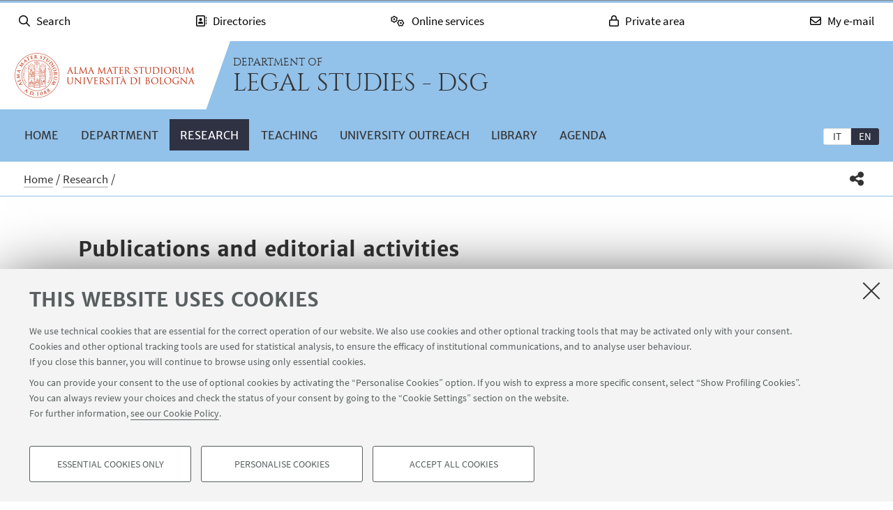

--- FILE ---
content_type: text/html; charset=utf-8
request_url: https://dsg.unibo.it/en/research/publications
body_size: 14685
content:
<!DOCTYPE html>
<html xmlns="http://www.w3.org/1999/xhtml" lang="en" xml:lang="en">
<head><meta http-equiv="Content-Type" content="text/html; charset=UTF-8" />
  <meta http-equiv="X-UA-Compatible" content="IE=edge" />
  <meta charset="utf-8" />
  <meta name="viewport" content="initial-scale=1.0, user-scalable=yes, width=device-width, minimum-scale=1.0" />
  <meta name="format-detection" content="telephone=no" />
  <title>Publications and editorial activities — Legal Studies - DSG</title>
  
  
<meta name="twitter:card" content="summary" /><meta property="og:site_name" content="Legal Studies - DSG" /><meta property="og:title" content="Publications and editorial activities" /><meta property="og:type" content="website" /><meta property="og:description" content="The scientific activity of the Department members: journals and series directed by professors or researchers, monographs of research groups and scientific publications (journal articles and book chapters) of individual professors and researchers." /><meta property="og:url" content="https://dsg.unibo.it/en/research/publications" /><meta property="og:image" content="https://dsg.unibo.it/@@site-logo/logo-unibo.png" /><meta property="og:image:type" content="image/png" /><meta name="description" content="The scientific activity of the Department members: journals and series directed by professors or researchers, monographs of research groups and scientific publications (journal articles and book chapters) of individual professors and researchers." /><meta name="generator" content="Plone - http://plone.com" /><link rel="alternate" hreflang="it" href="https://dsg.unibo.it/it/ricerca/pubblicazioni-e-attivita-editoriali" /><link rel="alternate" hreflang="en" href="https://dsg.unibo.it/en/research/publications" /><link rel="stylesheet" type="text/css" href="https://dsg.unibo.it/++theme++unibotheme.dipartimenti/css/dipartimenti.css?hash=54f415648429c7ee6d4781304f9864462eba9dc677953f3ae9730963" /><link rel="stylesheet" href="https://dsg.unibo.it/++plone++production/++unique++2022-08-24T14:37:05.896559/default.css" data-bundle="production" /><link rel="stylesheet" href="https://dsg.unibo.it/++resource++unibo.tiles/bundle-leaflet-compiled.css?version=2025-12-09%2009%3A27%3A35.951224" data-bundle="bundle-leaflet" /><link rel="stylesheet" href="https://dsg.unibo.it/++plone++static/++unique++2024-11-26%2015%3A17%3A13.593304/plone-fontello-compiled.css" data-bundle="plone-fontello" /><link rel="stylesheet" href="https://dsg.unibo.it/++plone++static/++unique++2024-11-26%2015%3A17%3A13.593304/plone-glyphicons-compiled.css" data-bundle="plone-glyphicons" /><link rel="canonical" href="https://dsg.unibo.it/en/research/publications" /><link rel="icon" type="image/x-icon" href="https://dsg.unibo.it/favicon.ico" /><link rel="apple-touch-icon" href="https://dsg.unibo.it/touch_icon.png" /><style data-vars="">:root{--themeColor-primary:#92c1e9;
--themeColor-secondary:#2E3243;
--text-color:#333;
--pop-color:#e7f1fa;
--darken:#242734;
--fade:rgba(231, 241, 250, 0.8);
--unibo-logo:url("[data-uri]");}</style><script src="https://dsg.unibo.it/++theme++unibotheme.dipartimenti/scripts/css-vars-ponyfill.min.js"></script><script>
 cssVars({include:'link[href*="css/dipartimenti.css"],style[data-vars]',onlyLegacy:true})
</script><script>PORTAL_URL = 'https://dsg.unibo.it';</script><script type="text/javascript" src="https://dsg.unibo.it/++plone++production/++unique++2022-08-24T14:37:05.896559/default.js" data-bundle="production"></script><script type="text/javascript" src="https://dsg.unibo.it/++resource++unibo.tiles/bundle-leaflet-compiled.min.js?version=2025-12-09%2009%3A27%3A35.951224" data-bundle="bundle-leaflet"></script><script type="text/javascript" src="https://dsg.unibo.it/++plone++patternslib/++unique++2024-11-26%2015%3A17%3A55.725865/patterns-compiled.min.js" data-bundle="patterns"></script><script type="text/javascript" src="https://dsg.unibo.it/++plone++unibo.dipartimenti/++unique++None/unibo-dipartimenti-compiled.js" data-bundle="unibo-dipartimenti"></script></head>
<body id="visual-portal-wrapper" class="frontend icons-on pat-markspeciallinks portaltype-document section-research site-en subsection-publications template-view thumbs-on userrole-anonymous viewpermission-view giurisprudenza grigio matomo-id-19534" dir="ltr" data-base-url="https://dsg.unibo.it/en/research/publications" data-view-url="https://dsg.unibo.it/en/research/publications" data-portal-url="https://dsg.unibo.it" data-i18ncatalogurl="https://dsg.unibo.it/plonejsi18n" data-pat-markspeciallinks="{&quot;external_links_open_new_window&quot;: true, &quot;mark_special_links&quot;: false}" data-pat-plone-modal="{&quot;actionOptions&quot;: {&quot;displayInModal&quot;: false, &quot;timeout&quot;: 30000} }" data-pat-pickadate="{&quot;date&quot;: {&quot;selectYears&quot;: 200}, &quot;time&quot;: {&quot;interval&quot;: 5 } }"><div id="u-site-toolbar" class="site-toolbar"></div><div id="u-hiddenKeys" class="hiddenKeys unibo-noparse" role="navigation" aria-label="scorciatoie per la navigazione">
      <a href="#u-content-wrapper" accesskey="c">vai al contenuto della pagina</a>
      <a href="#u-main-menu" accesskey="n">vai al menu di navigazione</a>
  </div><aside class="unibo-noparse unibo-toolbar" data-nosnippet="" id="u-toolbar" aria-label="link a servizi online e applicativi">
   <ul>
    <li>
      <button class="button-popup-toolbar" aria-controls="cerca" data-target="#cerca">
        <i class="fa-light fa-search" aria-hidden="true"></i>
        <span>Search</span>
      </button>
      <div id="cerca" aria-hidden="true" class="popup-wrapper-toolbar">
       <form target="_blank" method="get" action="https://www.unibo.it/UniboWeb/UniboSearch/Default.aspx?lang=en" class="search" id="uniboSearch">
            <input type="hidden" name="lang" value="en" />
            
              <input type="hidden" name="site" value="dsg.unibo.it" />
              <input type="hidden" name="filter" value="site:dsg.unibo.it" />
              <fieldset>
                <input type="text" placeholder="Search in this site" aria-label="Search in this site" value="" name="query" />
                <button class="umtrack" title="Go" data-umc="topbar" data-uml="Cerca">
                  <span>Vai</span>
                  <i class="fa-light fa-search" aria-hidden="true"></i>
                </button>
              </fieldset>
            
            
        </form>
        <button aria-controls="cerca" class="close" data-target="#cerca">Close</button>
      </div>
    </li>
    <li>
      <button class="button-popup-toolbar umtrack" aria-controls="rubrica" aria-expanded="false" data-umc="topbar" data-uml="Popup rubrica" data-target="#rubrica">
        <i class="fa-light fa-address-book" aria-hidden="true"></i>
        <span>Directories</span>
      </button>
      <div id="rubrica" aria-hidden="true" class="popup-wrapper-toolbar">
        <form target="_blank" action="https://www.unibo.it/UniboWeb/UniboSearch/Rubrica.aspx?lang=en&amp;tab=PersonePanel&amp;filter=site%3awww.eng.unibo.it " method="get" class="address-book">
            <fieldset>
              <input type="hidden" value="FullTextPanel" name="tab" />
              <input type="hidden" name="lang" value="en" />
              <div role="radiogroup" aria-label="seleziona">
                <input type="radio" id="pers" value="people" checked="checked" name="tipo" />
                <label for="pers">People</label>
                <input type="radio" id="strut" value="struct" name="tipo" />
                <label for="strut">Structures</label>
              </div>
            </fieldset>
            <fieldset>
              <input type="text" placeholder="Search in directories" aria-label="Search in directories" value="" name="query" />
              <button class="umtrack" title="Go" data-umc="topbar" data-uml="Cerca Rubrica">
                <span>Vai</span>
                <i class="fa-light fa-search" aria-hidden="true"></i>
              </button>
            </fieldset>
        </form>
        <button aria-controls="rubrica" class="close" data-target="#rubrica">Close</button>
      </div>
    </li>
    <li>
      <button class="button-popup-toolbar umtrack" aria-controls="servizi" aria-expanded="false" data-umc="topbar" data-uml="Popup servizi" data-target="#servizi">
        <i class="fa-light fa-cogs" aria-hidden="true"></i>
        <span>Online services</span>
      </button>
      <div id="servizi" class="popup-wrapper-toolbar" aria-hidden="true">
        <div class="service-list">
          <ul aria-label="Students">
            
              <li>
                <a class="umtrack" data-umc="topbar" data-uml="Studenti - AlmaEsami" href="https://almaesami.unibo.it/almaesami/studenti/home.htm">AlmaEsami</a>
              </li>
            
              <li>
                <a class="umtrack" data-umc="topbar" data-uml="Studenti - AlmaRM" href="https://almarm.unibo.it/almarm/welcomeStudenti.htm">AlmaRM</a>
              </li>
            
              <li>
                <a class="umtrack" data-umc="topbar" data-uml="Studenti - Certificates" href="https://studenti.unibo.it">Certificates</a>
              </li>
            
              <li>
                <a class="umtrack" data-umc="topbar" data-uml="Studenti - Document and library services" href="http://www.sba.unibo.it/it">Document and library services</a>
              </li>
            
              <li>
                <a class="umtrack" data-umc="topbar" data-uml="Studenti - Esami online - EOL" href="https://eol.unibo.it/?lang=en">Esami online - EOL</a>
              </li>
            
              <li>
                <a class="umtrack" data-umc="topbar" data-uml="Studenti - Internships" href="https://tirocini.unibo.it/tirocini/">Internships</a>
              </li>
            
              <li>
                <a class="umtrack" data-umc="topbar" data-uml="Studenti - Job vacancy noticeboard" href="https://jobplacement.unibo.it/en/students-and-graduates/job-offers">Job vacancy noticeboard</a>
              </li>
            
              <li>
                <a class="umtrack" data-umc="topbar" data-uml="Studenti - Language courses" href="https://centri.unibo.it/cla/en/courses">Language courses</a>
              </li>
            
              <li>
                <a class="umtrack" data-umc="topbar" data-uml="Studenti - SPEIS - Space Booking System" href="https://www.unibo.it/en/speis">SPEIS - Space Booking System</a>
              </li>
            
              <li>
                <a class="umtrack" data-umc="topbar" data-uml="Studenti - Studenti Online" href="https://studenti.unibo.it">Studenti Online</a>
              </li>
            
              <li>
                <a class="umtrack" data-umc="topbar" data-uml="Studenti - Study plans" href="https://studenti.unibo.it">Study plans</a>
              </li>
            
              <li>
                <a class="umtrack" data-umc="topbar" data-uml="Studenti - Teaching Staff-Student Distribution lists" href="http://www.unibo.it/en/services-and-opportunities/online-services/guide-to-online-student-services/distribution-lists">Teaching Staff-Student Distribution lists</a>
              </li>
            
              <li>
                <a class="umtrack" data-umc="topbar" data-uml="Studenti - Tesi online" href="http://www.unibo.it/en/services-and-opportunities/online-services/guide-to-online-student-services/ams-tesi-online">Tesi online</a>
              </li>
            
              <li>
                <a class="umtrack" data-umc="topbar" data-uml="Studenti - UniboStore" href="https://www.unibostore.it/index-en.php">UniboStore</a>
              </li>
            
              <li>
                <a class="umtrack" data-umc="topbar" data-uml="Studenti - Virtual Helpdesks" href="https://sportelli.unibo.it/">Virtual Helpdesks</a>
              </li>
            
              <li>
                <a class="umtrack" data-umc="topbar" data-uml="Studenti - Virtuale" href="https://virtuale.unibo.it">Virtuale</a>
              </li>
            
          </ul>
          <ul aria-label="Staff">
              
                <li>
                  <a class="umtrack" data-umc="topbar" data-uml="Personale - AlmaEsami" href="https://almaesami.unibo.it/almaesami/welcome.htm">AlmaEsami</a>
                </li>
              
                <li>
                  <a class="umtrack" data-umc="topbar" data-uml="Personale - AlmaRegistri" href="https://almaregistri.unibo.it/almaregistri/welcome.htm">AlmaRegistri</a>
                </li>
              
                <li>
                  <a class="umtrack" data-umc="topbar" data-uml="Personale - AlmaRM" href="https://almarm.unibo.it/almarm/personale/home.htm">AlmaRM</a>
                </li>
              
                <li>
                  <a class="umtrack" data-umc="topbar" data-uml="Personale - Cedolini web" href="https://cedolini.unibo.it/">Cedolini web</a>
                </li>
              
                <li>
                  <a class="umtrack" data-umc="topbar" data-uml="Personale - Concilium" href="https://concilium.unibo.it/">Concilium</a>
                </li>
              
                <li>
                  <a class="umtrack" data-umc="topbar" data-uml="Personale - Document and library services" href="http://www.sba.unibo.it/it">Document and library services</a>
                </li>
              
                <li>
                  <a class="umtrack" data-umc="topbar" data-uml="Personale - Esami online - EOL" href="https://eol.unibo.it/?lang=en">Esami online - EOL</a>
                </li>
              
                <li>
                  <a class="umtrack" data-umc="topbar" data-uml="Personale - Incarichi extraistituzionali" href="https://incarichiextraistituzionali.unibo.it/incarichiextraistituzionali/init.do">Incarichi extraistituzionali</a>
                </li>
              
                <li>
                  <a class="umtrack" data-umc="topbar" data-uml="Personale - Internships" href="https://tirocini.unibo.it/tirocini/">Internships</a>
                </li>
              
                <li>
                  <a class="umtrack" data-umc="topbar" data-uml="Personale - IRIS - Institutional research archive" href="https://cris.unibo.it">IRIS - Institutional research archive</a>
                </li>
              
                <li>
                  <a class="umtrack" data-umc="topbar" data-uml="Personale - NormAteneo" href="http://www.normateneo.unibo.it/">NormAteneo</a>
                </li>
              
                <li>
                  <a class="umtrack" data-umc="topbar" data-uml="Personale - OrganiWeb" href="https://intranet.unibo.it/organiweb">OrganiWeb</a>
                </li>
              
                <li>
                  <a class="umtrack" data-umc="topbar" data-uml="Personale - Presenze - EVO" href="https://personale-unibo.hrgpi.it/">Presenze - EVO</a>
                </li>
              
                <li>
                  <a class="umtrack" data-umc="topbar" data-uml="Personale - Segnala un evento" href="https://segnalaunevento.unibo.it/en">Segnala un evento</a>
                </li>
              
                <li>
                  <a class="umtrack" data-umc="topbar" data-uml="Personale - Personal Website" href="http://www.unibo.it/en/services-and-opportunities/online-services/my-portal/personal-website">Personal Website</a>
                </li>
              
                <li>
                  <a class="umtrack" data-umc="topbar" data-uml="Personale - Teaching Staff-Student Distribution lists" href="http://www.unibo.it/en/services-and-opportunities/online-services/guide-to-online-student-services/distribution-lists">Teaching Staff-Student Distribution lists</a>
                </li>
              
                <li>
                  <a class="umtrack" data-umc="topbar" data-uml="Personale - Tesi online" href="http://www.unibo.it/en/services-and-opportunities/online-services/guide-to-online-student-services/ams-tesi-online">Tesi online</a>
                </li>
              
                <li>
                  <a class="umtrack" data-umc="topbar" data-uml="Personale - Titulus" href="https://intranet.unibo.it/MioPortale/Pagine/TitulusProtocollo.aspx">Titulus</a>
                </li>
              
                <li>
                  <a class="umtrack" data-umc="topbar" data-uml="Personale - UniboImmagine " href="http://uniboimmagine.unibo.it">UniboImmagine </a>
                </li>
              
                <li>
                  <a class="umtrack" data-umc="topbar" data-uml="Personale - U-Web Reporting - Projects Accounting Reporting" href="https://unibo.u-web.cineca.it/apprep/#!/lanciorapido">U-Web Reporting - Projects Accounting Reporting</a>
                </li>
              
                <li>
                  <a class="umtrack" data-umc="topbar" data-uml="Personale - Virtual Helpdesks" href="https://sportelli.unibo.it/">Virtual Helpdesks</a>
                </li>
              
                <li>
                  <a class="umtrack" data-umc="topbar" data-uml="Personale - Virtuale" href="https://virtuale.unibo.it">Virtuale</a>
                </li>
              
                <li>
                  <a class="umtrack" data-umc="topbar" data-uml="Personale - See all" href="https://intranet.unibo.it/MioPortale/Pagine/ServiziOnline.aspx">See all</a>
                </li>
              
            </ul>
        </div>
        <button aria-controls="servizi" class="close" data-target="#servizi">Close</button>
      </div>
    </li>
    <li>
      <button class="button-popup-toolbar" aria-controls="restricted-area" aria-expanded="false" data-target="#restricted-area">
        <i class="fa-light fa-lock" aria-hidden="true"></i>
        <span>Private area</span>
      </button>
      <div id="restricted-area" aria-hidden="true" class="popup-wrapper-toolbar">
        <ul>
          <li><a class="umtrack" href="https://intranet.unibo.it/" target="_blank" data-umc="topbar" data-uml="Intranet">University Intranet</a></li>
          <li><a class="umtrack" href="https://studenti.unibo.it/sol/welcome.htm?siteLanguage=en" target="_blank" data-umc="topbar" data-uml="Studenti Online">Studenti Online</a></li>
        </ul>
        <button aria-controls="restricted-area" class="close" data-target="#restricted-area">Chiudi</button>
      </div>
    </li>
    <li>
      <button class="button-popup-toolbar umtrack" aria-controls="email" aria-expanded="false" data-umc="topbar" data-uml="Popup email" data-target="#email">
        <i class="fa-light fa-envelope" aria-hidden="true"></i>
        <span>My e-mail</span>
      </button>
      <div id="email" aria-hidden="true" class="popup-wrapper-toolbar">
          <ul>
            <li><a href="https://outlook.office.com/unibo.it/" target="_blank" class="umtrack" data-umc="topbar" data-uml="Accedi">Log in</a></li>
            <li><a href="https://www.unibo.it/en/university/organisation-and-campuses/university-services/online-services/my-email/" target="_blank" class="umtrack" data-umc="topbar" data-uml="Guida e informazioni">Guidance and information</a></li>
          </ul>
          <button aria-controls="email" class="close" data-target="#email">Close</button>
      </div>
    </li>
   <script>
    document.addEventListener( 'DOMContentLoaded', function() {
      function getTarget(element, target){
        if (target.includes('#')){
            return $(target)
        }else{
            //se si vuole usare la classe nell'html bottone e panel
            //devono avere lo stesso parent
            return element.parent().find($(target))
        }
    }
    
      function openclosebutton(button_selector, accordion){
        $("body").on("click", button_selector, function(event) {	
            event.preventDefault();
            var aria_exp = $(this).attr("aria-expanded");
            if(accordion){
                $(button_selector).each(function(){            
                    var target_el = getTarget($(this),$(this).data("target"));
                    $(this).attr("aria-expanded", "false");
                    target_el.attr("aria-hidden", "true");
                });
            }	
            var target_el = getTarget($(this),$(this).data("target"));		
            
            if ($(this).hasClass('close')){
              target_el.attr("aria-hidden", "true");
              $('.unibo-toolbar button').attr('aria-expanded', false);
              return;
            }
            if(aria_exp == "true"){              
                $(this).attr("aria-expanded", "false");              
                target_el.attr("aria-hidden", "true");
            }else{
                $(this).attr("aria-expanded", "true");
                target_el.attr("aria-hidden", "false");
            }
        });  
    }
     openclosebutton('#u-toolbar button.button-popup-toolbar', true);
     openclosebutton('#u-toolbar .close', true);
    });
    </script>
</ul></aside><header id="u-header" class="header">
    
   <div class="header-container">
	   <div class="row">
                <div class="column large-16">
                    <div class="logo-container">
                        <a class="alma" href="https://www.unibo.it/en/">Go to the University of Bologna homepage</a>
                    </div>
                    <a href="https://dsg.unibo.it/en" class="text-wrap">
                    
                        <span class="first-line">Department of</span>
                        <span class="second-line">Legal Studies - DSG</span>
                    
                    </a>
                </div>
            </div>
    </div>

    <div class="menu-container">
        <nav class="main-menu" aria-label="menù principale">
            <div id="languageselector" class="select-lang">
                <ul id="portal-languageselector" role="tablist">
    
        <li role="tab" class="language-it" aria-selected="false">
            <a href="https://dsg.unibo.it/en/research/publications/@@multilingual-selector/956299ce85ae4b52a80c28ee15780849/it" rel="nofollow" aria-label="Italiano">it</a>
        </li>
    
        <li role="tab" class="selected language-en" aria-selected="true">
            <a href="https://dsg.unibo.it/en/research/publications/@@multilingual-selector/956299ce85ae4b52a80c28ee15780849/en" rel="nofollow" aria-label="English">en</a>
        </li>
    
</ul>
            </div>
            <div id="u-main-menu" class="pat-popupfilter unibo-noparse">
        <a class="button-popup" href="" role="button" aria-expanded="false">
            <i class="fas fa-bars" aria-hidden="true"></i>
            <i class="fas fa-times" aria-hidden="true"></i>Menu
        </a>

        <ul id="main-menu" class="popup-wrapper" style="display: none;">
            <li><a class="" href="https://dsg.unibo.it/en">Home</a></li><li class="pat-popupfilter"><a class="button-popup immutable" href="https://dsg.unibo.it/en/department" aria-expanded="false" aria-haspopup="true">Department</a><div class="popup-wrapper" aria-hidden="true" style="display:none;"><div class="sub-menu"><ul><li><a class="" href="https://dsg.unibo.it/en/department/presentation">Presentation</a></li><li><a class="" href="https://dsg.unibo.it/en/department/people">People</a></li><li><a class="" href="https://dsg.unibo.it/en/department/facilities">Facilities</a></li><li><a class="" href="https://dsg.unibo.it/en/department/organisation">Organisation</a></li><li><a class="" href="https://dsg.unibo.it/en/department/technical-and-administrative-services">Technical and administrative services</a></li><li><a class="" href="https://dsg.unibo.it/en/department/strategy-and-quality">Strategy and Quality</a></li><li><a class="" href="https://dsg.unibo.it/en/department/awards-and-recognitions">Awards and Recognitions</a></li><li><a class="" href="https://dsg.unibo.it/en/department/international-dimension">International dimension</a></li><li><a class="" href="https://dsg.unibo.it/en/department/agreements-and-collaborations">Agreements and collaborations</a></li><li><a class="" href="https://dsg.unibo.it/en/department/contacts">Contacts</a></li><li><a class="" href="https://dsg.unibo.it/en/department/chinese-version">法学系中文介绍</a></li></ul></div></div></li><li class="pat-popupfilter current"><a class="button-popup immutable" href="https://dsg.unibo.it/en/research" aria-expanded="false" aria-haspopup="true">Research</a><div class="popup-wrapper" aria-hidden="true" style="display:none;"><div class="sub-menu"><ul><li><a class="" href="https://dsg.unibo.it/en/research/research-areas">Research areas</a></li><li><a class="" href="https://dsg.unibo.it/en/research/research-groups">Working and research groups</a></li><li><a class="" href="https://dsg.unibo.it/en/research/research-projects">Research projects</a></li><li><a class="" href="https://dsg.unibo.it/en/research/laboratories">Laboratories</a></li><li><a class="" href="https://dsg.unibo.it/en/research/study-and-research-centres">Study and Research Centres</a></li><li class="current"><a class="" href="https://dsg.unibo.it/en/research/publications">Publications and editorial activities</a></li></ul></div></div></li><li class="pat-popupfilter"><a class="button-popup immutable" href="https://dsg.unibo.it/en/teaching" aria-expanded="false" aria-haspopup="true">Teaching</a><div class="popup-wrapper" aria-hidden="true" style="display:none;"><div class="sub-menu"><ul><li><a class="" href="https://dsg.unibo.it/en/teaching/degree">First and Second cycle degree programmes</a></li><li><a class="" href="https://dsg.unibo.it/en/teaching/professional-master-programmes">Professional master programmes</a></li><li><a class="" href="https://dsg.unibo.it/en/teaching/phd-programmes">PHD programmes</a></li><li><a class="" href="https://dsg.unibo.it/en/teaching/post-graduate">Post-graduate vocational training programmes</a></li><li><a class="" href="https://dsg.unibo.it/en/teaching/specialization-schools">Specialization schools</a></li><li><a class="" href="https://dsg.unibo.it/en/teaching/summer-and-winter-school">Summer and Winter Schools</a></li><li><a class="" href="https://dsg.unibo.it/en/teaching/international-mobility-programme">International mobility programme</a></li><li><a class="" href="https://dsg.unibo.it/en/teaching/projects-and-teaching-methodologies">Projects and teaching methodologies</a></li></ul></div></div></li><li class="pat-popupfilter"><a class="button-popup published" href="https://dsg.unibo.it/en/university-outreach" aria-expanded="false" aria-haspopup="true">University outreach</a><div class="popup-wrapper" aria-hidden="true" style="display:none;"><div class="sub-menu"><ul><li><a class="" href="https://dsg.unibo.it/en/university-outreach/business">Business</a></li><li><a class="" href="https://dsg.unibo.it/en/university-outreach/society">Society</a></li><li><a class="" href="https://dsg.unibo.it/en/university-outreach/schools">Schools</a></li></ul></div></div></li><li class="pat-popupfilter"><a class="button-popup immutable" href="https://dsg.unibo.it/en/library" aria-expanded="false" aria-haspopup="true">Library</a><div class="popup-wrapper" aria-hidden="true" style="display:none;"><div class="sub-menu"><ul><li><a class="" href="https://dsg.unibo.it/en/library/antonio-cicu-law-library">Antonio Cicu Law Library</a></li></ul></div></div></li><li><a class="immutable" href="https://dsg.unibo.it/en/agenda-events">Agenda</a></li>
        </ul>
    </div>
    </nav></div>
  </header><main>
    <div class="top-bar">
      <div class="row">
        <div id="topbar" class="column large-16"><nav id="portal-breadcrumbs" class="plone-breadcrumb">
  <div class="container">
    <span id="breadcrumbs-you-are-here" class="hiddenStructure">You are here:</span>
    <ol aria-labelledby="breadcrumbs-you-are-here">
      <li id="breadcrumbs-home">
        <a href="https://dsg.unibo.it/en">Home</a>
      </li>
      <li id="breadcrumbs-1">
        
          <a href="https://dsg.unibo.it/en/research">Research</a>
          
        
      </li>
      <li id="breadcrumbs-2">
        
          
          <span id="breadcrumbs-current">Publications and editorial activities</span>
        
      </li>
    </ol>
  </div>
</nav><div id="sharebar" class="share-bar pat-popupfilter">
    <a class="share button-popup" aria-expanded="false" role="button" title="Share" rel="" href="">
        <i class="fas fa-share-alt" aria-hidden="true"></i>
        <span class="hiddenKeys">Share</span>
    </a>
    <div class="popup-wrapper social" id="popup-social">
        <ul>
            <li class="facebook">
                <a href="http://www.facebook.com/sharer.php?u=https%3A%2F%2Fdsg.unibo.it%2Fen%2Fresearch%2Fpublications&amp;t=Publications+and+editorial+activities" role="link" title="Share on Facebook" data-href="http://www.facebook.com/sharer.php?u=https%3A%2F%2Fdsg.unibo.it%2Fen%2Fresearch%2Fpublications&amp;t=Publications+and+editorial+activities">
                    <i aria-hidden="true" class="fab fa-facebook"></i>
                    <span>Facebook</span>
                </a>
            </li>
            <li class="lnkedin">
                <a href="https://www.linkedin.com/shareArticle/?url=https%3A%2F%2Fdsg.unibo.it%2Fen%2Fresearch%2Fpublications" role="link" title="Share on Linkedin" data-href="https://www.linkedin.com/shareArticle/?url=https%3A%2F%2Fdsg.unibo.it%2Fen%2Fresearch%2Fpublications">
                    <i aria-hidden="true" class="fab fa-linkedin"></i>
                    <span>Linkedin</span>
                </a>
            </li>
            <li class="twitter">
                <a href="https://twitter.com/share?url=https%3A%2F%2Fdsg.unibo.it%2Fen%2Fresearch%2Fpublications&amp;text=Publications+and+editorial+activities&amp;hashtags=unibo" role="link" title="Share on Twitter" data-href="https://twitter.com/share?url=https%3A%2F%2Fdsg.unibo.it%2Fen%2Fresearch%2Fpublications&amp;text=Publications+and+editorial+activities&amp;hashtags=unibo">
                    <i aria-hidden="true" class="fab fa-twitter"></i>
                    <span>Twitter</span>
                </a>
            </li>
            <li class="mail">
                <a href="mailto:?subject=%5BUniboCDS%5D%20Qualcuno%20vuole%20condividere%20questa%20pagina%20con%20te%20Publications%20and%20editorial%20activities&amp;body=Titolo%3A%20Publications%20and%20editorial%20activities%0AIndirizzo%3A%20https%3A%2F%2Fdsg.unibo.it%2Fen%2Fresearch%2Fpublications%0ATesto%3A%20The%20scientific%20activity%20of%20the%20Department%20members%3A%20journals%20and%20series%20directed%20by%20professors%20or%20researchers%2C%20monographs%20of%20research%20groups%20and%20scientific%20publications%20%28journal%20articles%20and%20book%20chapters%29%20of%20individual%20professors%20and%20researchers." role="link" title="Invite a friend" data-href="mailto:?subject=%5BUniboCDS%5D%20Qualcuno%20vuole%20condividere%20questa%20pagina%20con%20te%20Publications%20and%20editorial%20activities&amp;body=Titolo%3A%20Publications%20and%20editorial%20activities%0AIndirizzo%3A%20https%3A%2F%2Fdsg.unibo.it%2Fen%2Fresearch%2Fpublications%0ATesto%3A%20The%20scientific%20activity%20of%20the%20Department%20members%3A%20journals%20and%20series%20directed%20by%20professors%20or%20researchers%2C%20monographs%20of%20research%20groups%20and%20scientific%20publications%20%28journal%20articles%20and%20book%20chapters%29%20of%20individual%20professors%20and%20researchers.">
                    <i aria-hidden="true" class="far fa-envelope"></i>
                    <span>Invite a friend</span>
                </a>
            </li>
        </ul>
    </div>

    

    
  </div></div>
      </div>
    </div>
    <div id="u-message"><aside id="global_statusmessage">
      

      <div>
      </div>
    </aside></div>
    <div id="u-portal-message"></div>
    <div id="u-content-wrapper" class="content-wrapper">
            
        
            
    <div id="u-lead" class="lead">
      
        
      

      <div class="row">
      
        <div class="column large-14 small-centered">
          
          
            
          
          
            <div class="text-wrap">
                <h1>Publications and editorial activities</h1>
                <div class="occhiello">
                
                <p>The scientific activity of the Department members: journals and series directed by professors or researchers, monographs of research groups and scientific publications (journal articles and book chapters) of individual professors and researchers.</p>
                </div>
            </div>
          
          
                
        </div>
      
      </div>

    </div>
  

            <div id="u-content-core" class="content-core">
                <div class="field kssattr-fieldname-form.widgets.content_tiles" id="formfield-content_tiles">
    

    <div class="fieldErrorBox"></div>

    

  <div class="pat-wrapsiblings tilesList tiles-list-content-tiles" data-field-name="content_tiles">
    
        <div class="tile type-richtext" data-tileid="94b1834f57944069af6fe68c55e667a3">
            
    
  
            <div class="tile-wrapper" id="tile-94b1834f57944069af6fe68c55e667a3">
              <div class="richtext-box">
    <div class="foto-original left">
        <img src="https://dsg.unibo.it/en/research/publications/@@unibo.tiles.richtext/94b1834f57944069af6fe68c55e667a3/@@images/bc460156-5936-47f4-a961-12323e78df92.jpeg" alt="" />
        
    </div>

    
</div>


            </div>
        </div>
    
        <div class="tile type-summary_auto" data-tileid="be1fa563087d4b409ee445d5f8e1d885">
            
    
  
            <div class="tile-wrapper" id="tile-be1fa563087d4b409ee445d5f8e1d885">
              <div>
    <div>
        <ul class="group-list">
            <li class="item None">
                
                <h2>
                    <a hreh="" href="https://dsg.unibo.it/en/research/publications/department-series">Department series</a>
                </h2>
		        
            </li>
            <li class="item None">
                
                <h2>
                    <a hreh="" href="https://dsg.unibo.it/en/research/publications/periodicals">Periodicals</a>
                </h2>
		        
            </li>
            <li class="item None">
                
                <h2>
                    <a hreh="" href="https://dsg.unibo.it/en/research/publications/scientific-publications">Scientific publications</a>
                </h2>
		        
            </li>
        </ul>
    </div>
</div>

            </div>
        </div>
    

    
  </div>

  



</div>


                <div class="field kssattr-fieldname-form.widgets.banners_tile empty" id="formfield-banners_tile">
    

    <div class="fieldErrorBox"></div>

    

  <div class="pat-wrapsiblings tilesList tiles-list-banners-tile" data-field-name="banners_tile">
    

    
  </div>

  



</div>

            </div>

        
    
          </div>
  </main>
      
<footer>
    <div id="u-footer" class="footer unibo-noparse">

        <div class="inline-list-squares">
            <h3>useful links</h3>
            <ul>
                <li>
                    <a href="https://svc.unibo.it/dipartimenti/DSG/default.aspx">Reserved area</a>
                </li>
                <li>
                    <a href="https://visiting.unibo.it/">The VISITING online service</a>
                </li>
                <li>
                    <a href="https://incarichiextraistituzionali.unibo.it/incarichiextraistituzionali/init.do">The INCARICHI EXTRAISTITUZIONALI online service</a>
                </li>
                <li>
                    <a href="https://missioni.unibo.it/">The U-WEB MISSIONI online service</a>
                </li>
                <li>
                    <a href="https://dsg.unibo.it/en/department/contacts">Contacts</a>
                </li>
            </ul>
        </div>

        <nav id="follow-us-menu" class="follow-us" aria-label="link ai social">
            <div class="follow-department">
                <p>Follow the department on:</p>
                <ul>
                    <li>
                        <a href="https://www.instagram.com/dsg.unibo/">
                            <i class="fab fa-instagram" aria-hidden="true"></i>
                            <span>
                            Follow the department on
                            Instagram
                            </span>
                        </a>
                    </li>
                    <li>
                        <a href="https://www.facebook.com/DSGUnibo">
                            <i class="fab fa-facebook-f" aria-hidden="true"></i>
                            <span>
                            Follow the department on
                            Facebook
                            </span>
                        </a>
                    </li>
                    <li>
                        <a href="https://www.linkedin.com/showcase/dsgunibo">
                            <i class="fab fa-linkedin-in" aria-hidden="true"></i>
                            <span>
                            Follow the department on
                            Linkedin
                            </span>
                        </a>
                    </li>
                </ul>
            </div>

            <div class="follow-site">
                <p>Follow Unibo on:</p>
                <ul>
                    

                    <li>
                        <a href="https://www.instagram.com/unibo/" target="_blank">
                            <i class="fab fa-instagram"></i>
                            <span>Follow Unibo on Instagram</span>
                        </a>
                    </li>

                    <li class="tiktok">
                        <a href="https://www.tiktok.com/@joinunibo" target="_blank">
                            <span>Follow Unibo on TikTok</span>
                        </a>
                    </li>

                    <li>
                        <a href="https://www.youtube.com/user/UniBologna" target="_blank">
                            <i class="fab fa-youtube"></i>
                            <span>Follow Unibo on Youtube</span>
                        </a>
                    </li>

                    <li>
                        <a href="https://t.me/Unibo_Official" target="_blank">
                            <i class="fab fa-telegram"></i>
                            <span>Follow Unibo on Telegram</span>
                        </a>
                    </li>

                    <li>
                        <a href="https://www.linkedin.com/school/unibo/" target="_blank">
                            <i class="fab fa-linkedin-in"></i>
                            <span>Follow Unibo on Linkedin</span>
                        </a>
                    </li>
    
                    <li>
                        <a href="https://www.facebook.com/unibo.it" target="_blank">
                            <i class="fab fa-facebook-f"></i>
                            <span>Follow Unibo on Facebook</span>
                        </a>
                    </li>
                    

                    <li class="spreaker">
                        <a href="https://www.spreaker.com/user/unibo" target="_blank">
                            <span>Follow Unibo on Spreaker</span>
                        </a>
                    </li>
                </ul>

                <p>App:</p>
                <ul class="apps-unibo">
		            <li class="app-myunibo">
		              <a href="https://www.unibo.it/en/university/university-of-bologna-app/myunibo-app" title="app myUniBo" data-umc="footer" data-uml="app-myunibo" class="umtrack">
		                <span>app myUniBo</span>
		              </a>
		            </li>
              <li class="app-myalmaorienta">
		              <a href="https://www.unibo.it/en/university/university-of-bologna-app/MyAlmaOrienta-App" title="app myAlmaOrienta" data-umc="footer" data-uml="app-myalmaorienta" class="umtrack">
		                <span>app myAlmaOrienta</span>
		              </a>
		            </li>
              <li class="app-jobplacement">
		              <a href="https://www.unibo.it/en/university/university-of-bologna-app/job-placement-unibo-app" title="app Job Placement Unibo" data-umc="footer" data-uml="app-jobplacement" class="umtrack">
		                <span>app Job Placement Unibo</span>
		              </a>
		            </li>
              <li class="app-alumni">
		              <a href="https://site.unibo.it/alumni-association/it" title="app Alumni" data-umc="footer" data-uml="app-alumni" class="umtrack">
		                <span>app Alumni</span>
		              </a>
		            </li>									
		        </ul>
            </div>
        </nav>

        <div class="footer-wrap">
            <div id="u-copyright" class="copyright">
                <div class="text-wrap">
                    <p>
                        ©Copyright 2026 - ALMA MATER STUDIORUM - Università di Bologna - Via Zamboni, 33 - 40126 Bologna - PI: 01131710376 - CF: 80007010376
                    </p>
                    <p class="link-wrapper">
                        <a href="https://www.unibo.it/en/university/privacy-policy-and-legal-notes/privacy-policy/information-note-on-the-processing-of-personal-data">Privacy</a>
                        <a href="https://www.unibo.it/en/university/privacy-policy-and-legal-notes/legal-notes">Legal notes</a>
                        <a href="https://dsg.unibo.it/en/department/about-the-website-and-accessibility-information">About the website and accessibility information</a>
                        <a href="#" data-cc-open="">Cookie Settings</a>
                    </p>
                </div>
            </div>
        </div>

    </div>
</footer>


<div id="plone-analytics"><!-- Piwik -->
<script>
    function get_body_class_starting_with(start){
        var classList = $('body').attr('class').split(/\s+/);
        for (var i=0; i<classList.length; i++) {
            if (classList[i].indexOf(start)===0) {
                return classList[i].replace(start, "");
            }
        }
        return "";
    }
    var idsite=get_body_class_starting_with("matomo-id-");
    var subdir=get_body_class_starting_with("site-");
    var _paq = _paq || [];
    if(subdir){
      _paq.push(['setCookiePath', subdir]);
    }
    if(idsite){
        (function() {
            _paq.push(['setTrackerUrl', 'https://analytics.unibo.it/piwik.php']);
            _paq.push(['setSiteId', parseInt(idsite)]);
            _paq.push(['addTracker', 'https://ingestion.webanalytics.italia.it/matomo.php', '5y04l4w01v']);
            _paq.push(['trackPageView']);
            _paq.push(['enableLinkTracking']);
        })();
    }
</script>
<script async="" defer="defer" src="https://analytics.unibo.it/piwik.js"></script>
<!-- End Piwik Code -->

<!-- Common Code -->
<script>
    document.addEventListener("DOMContentLoaded", function(event) {
        (function($) {
            $(document).delegate(".umtrack", "click", function(){
                var category=$(this).data('umc')||'link',
                umtitle=$('meta[property="unibo:umtitle"]').attr('content') || 'undef',
                action=$(this).data('uma')||'click',
                label=$(this).data('uml')||($(this).attr('title') + ' - ' + $(this).attr('href'));
                label = label.replace('{umtitle}', umtitle);
                if (typeof _paq !== 'undefined') {
                  _paq.push(['trackEvent',category,action,label]);
                }
            });
        })(jQuery);
    });
</script>
<!-- End Common Code -->

<script>
  (function () {
    window._uxa = window._uxa || [];
    if (typeof CS_CONF === "undefined") {
      window._uxa.push(["setPath", window.location.pathname + window.location.hash.replace("#", "?__")]);
      var mt = document.createElement("script");
      mt.type = "text/javascript";
      mt.async = true;
      mt.src = "//t.contentsquare.net/uxa/80807a583d824.js";
      document.getElementsByTagName("head")[0].appendChild(mt);
    } else {
      window._uxa.push(["trackPageview", window.location.pathname + window.location.hash.replace("#", "?__")]);
    }
  })();
</script></div>

    <a aria-hidden="true" tabindex="-1" class="pat-backtotop back-to-top" href="#">
      <i class="fa fa-angle-up"></i><span class="hiddenKeys">Torna su</span>
  </a><script src="https://dsg.unibo.it/++resource++unibo.cookiebanner/unibo-cookies.min.js?v=17"></script></body>
</html>